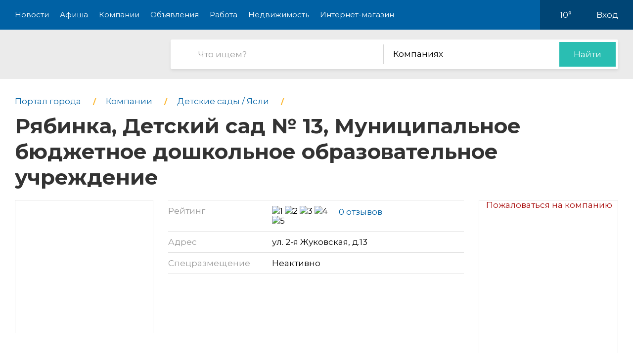

--- FILE ---
content_type: text/html; charset=utf-8
request_url: https://pro-noginsk.ru/company/0381158-ryabinka-detskij-sad--13-munitsipalnoe-byudzhetnoe
body_size: 9642
content:
<!DOCTYPE html>
<html lang="ru">
<head>
    <meta charset="UTF-8">
    <title>Рябинка, Детский сад № 13, Муниципальное бюджетное дошкольное образовательное учреждение, на Ул. 2-Мне Жуковской - компания в Ногинске</title>
    <meta http-equiv="X-UA-Compatible" content="IE=edge">
    <meta name="viewport" content="width=device-width, initial-scale=1, maximum-scale=1">
    <link rel="shortcut icon" href="/favicon.ico" type="image/ico">
    <!-- css style -->
    <style type="text/css">
    .e-tooltip-root {
        overflow: auto;
        z-index: 10002;
        position: fixed;
        top: 0;
        left: 0;
        width: 100%;
        height: 100%;
        padding: 1px 0 80px;
        cursor: pointer;
        display: flex;
        align-items: center;
        justify-content: center;
        pointer-events: none;
        opacity: 0;
        -webkit-transition: opacity 0.3s ease;
        transition: opacity 0.3s ease;
    }
    .e-tooltip-root.active {
        opacity: 1;
    }
    .tooltip-block {
        color: white;
        padding: 1rem;
        background-color: rgba(0, 0, 0, 0.7);
        border-radius: 10px;
    }
    </style>
    <script src="/static/2026/js/utils.js?v=0.1" type="text/javascript"></script>
    
    <link href="/static/new/css/minified.css?v=0.3" type="text/css" rel="stylesheet">
    <!-- jquery -->
    
    <script src="/static/new/js/minified.js?v=0.1" type="text/javascript"></script>
    
    <!-- meta -->
    <meta name="keywords" content="">
    <meta name="description" content="">
    <meta name="viewport" content="user-scalable=no,initial-scale=1,maximum-scale=1" />
    
    
    <link rel="canonical" href="https://pro-noginsk.ru/company/0381158-ryabinka-detskij-sad--13-munitsipalnoe-byudzhetnoe" />
    <meta name="yandex-verification" content="f4592775d85158d4" />
<meta name="pmail-verification" content="8fcc27adadad85b0ad4a1c589b2b7450">
    
</head>
<body>

<!-- modal 2019 -->
<div class="modal-black" id="black-box" onclick="Modal.hide();"></div>
<div class="modal-wrapper" id="modal-box">
    <div class="modal-loader" id="modal-loading">
        <div class="an an-medium">
            <div class="an-bt"></div>
            <div class="an-bt"></div>
            <div class="an-bt"></div>
        </div>
        <div class="loader-back"></div>
    </div>

    <div class="modal-body-wrapper" id="modal-body-wrapper">
        <div class="modal-2019-close" onclick="Modal.hide();">
            <span>x</span>
        </div>
        <div class="modal-2019-prepend" id="modal-prepend"></div>
        <div class="modal-2019-bodywrap">
            <div class="modal-2019-title" id="modal-title"></div>
            <div class="modal-2019-post-title"></div>
            <div class="modal-body" id="modal-body"></div>
        </div>
        <div class="modal-2019-postpend" id="modal-postpend"></div>
    </div>
</div>

<!--container-->
<div class="container">
    <!--header-->
    <div class="header">
        <div class="wrp">
            <!--mob_menu_btn-->
            <div class="mob_menu_btn">
                <div class="gam">
                    <span class="first"></span>
                    <span class="second"></span>
                    <span class="third"></span>
                </div>
            </div>
            <!--/mob_menu_btn-->
            <!--menu-->
            <div class="menu">
                <ul class="clrfix">
                    <li><a href="/news/">Новости</a></li>
                    <li><a href="/kino/">Афиша</a></li>
                    <li><a href="/company/">Компании</a></li>
                    <li><a href="/board/">Объявления</a></li>
                    
                    <li><a href="/board/category/0110-rabota">Работа</a></li>
                    <li><a href="/board/category/04-nedvizhimost">Недвижимость</a></li>
                    <li><a href="/shop/">Интернет-магазин</a></li>
                    
                </ul>
            </div>
            <!--/menu-->
            <!--right_col-->
            <div class="right_col">
                
                
                <!--weather-->
                <div class="weather">
                    
                    <a href="/weather"><img src="/static/new/images/weather/partly-cloudy2.png" alt=""></a>
                    <span id="weather-str">10°</span>
                </div>
                <!--/weather-->
                
                <!--login-->
                <div class="login">

                    <a id="user-load-guest" href="/user/login/">Вход</a>
                    <a class="hidden" id="user-load-logged" href="/user/edit/">Профиль</a>

                    
                    
                </div>
                <!--/login-->
            </div>
            <!--/right_col-->
        </div>
    </div>
    <!--/header-->
    <!--search-->
    <div class="search">
        <div class="wrp">
            <!--logo-->
            <div class="logo">
                <a href="//pro-noginsk.ru">
                    <img src="/static/new_logo/23.png" alt="">
                </a>
            </div>
            <!--/logo-->
            <!--search_col-->
            <form action="/search" class="search_col clrfix" id="form-search" method="post">
                <!--s_field-->
                <div class="s_field">
                    <input type="text" id="search" name="search" placeholder="Что ищем?" autocomplete="off"
                            spellcheck="false" value="" onkeyup="Search.suggest();" onchange="Search.suggest();">
                    <ul class="autocomplete" id="search-autocomplete"></ul>
                </div>
                <!--/s_field-->
                <!--r_col-->
                <div class="r_col">
                    <!--categories-->
                    <div class="categories">
                        <!--cat_search-->
                        <select name="search-category" id="cat_search" class="selecter">
                        	
                        	<option value="0">В объявлениях</option>
                        	
                        	<option value="1">Новостях</option>
                        	
                        	<option value="2" selected>Компаниях</option>
                        	
                        	<option value="3">Работе</option>
                        	
                        	<option value="4">Недвижимости</option>
                        	
                        	<option value="5">Интернет магазине</option>
                        	
                            
                        </select>
                        <!--/cat_search-->
                    </div>
                    <!--/categories-->
                    <!--btn_sub-->
                    <div class="btn_sub">
                        <button type="submit">Найти</button>
                    </div>
                    <!--/btn_sub-->
                </div>
                <!--/r_col-->
            </form>
            <!--/search_col-->
        </div>
    </div>
    <!--/search-->

    

     <!--wrapper-->
    <div class="wrapper">
        <!--company_page-->
        <div class="company_page">

        
        <div class="breads">
            <ul class="clrfix" itemscope="" itemtype="https://schema.org/BreadcrumbList">
                
                <li itemprop="itemListElement" itemscope="" itemtype="https://schema.org/ListItem">
                    <a itemprop="item" href="/">
                        <span itemprop="name">Портал города</span>
                    </a>
                    <meta itemprop="position" content="1">
                </li>
                
                <li itemprop="itemListElement" itemscope="" itemtype="https://schema.org/ListItem">
                    <a itemprop="item" href="/company/">
                        <span itemprop="name">Компании</span>
                    </a>
                    <meta itemprop="position" content="2">
                </li>
                
                
                <li itemprop="itemListElement" itemscope="" itemtype="https://schema.org/ListItem">
                    <a itemprop="item" href="/company/category/0593-detskie-sadyi--yasli">
                        <span itemprop="name">Детские сады / Ясли</span>
                    </a>
                    <meta itemprop="position" content="3">
                </li>
                
                
                <li itemprop="itemListElement" itemscope="" itemtype="https://schema.org/ListItem">
                    <h1 itemprop="name">
                        Рябинка, Детский сад № 13, Муниципальное бюджетное дошкольное образовательное учреждение
                        
                    </h1>
                    <meta itemprop="position" content="3">
                </li>
            </ul>
        </div>
        <!--/breads-->

        <!--content-->
        <div class="content">
            <!--report_ad-->
            <div class="report_ad">
                <a href="#" onclick="create_feedback();return false;">Пожаловаться на компанию</a>
            </div>
            <!--/report_ad-->
            <!--company_info-->
            <div class="company_info">
                <!--logo_company-->
                <div class="logo_company">
                    
                </div>
                <!--/logo_company-->
                <!--right_col-->
                <div class="right_col">
                    <!--company_list-->
                    <div class="company_list">
                        <ul class="clrfix">
                            <li>
                                <div class="gray">Рейтинг</div>
                                <div class="black">
                                    <div class="rating">
                                        <div class="star" data-number="5" data-score="5"></div>
                                    </div>
                                    <div class="reviews_num"><a href="#reviews">0 отзывов</a></div>
                                </div>
                            </li>
                            
                            
                            <li>
                                <div class="gray">Адрес</div>
                                <div class="black">
                                     ул. 2-я Жуковская, д.13
                                </div>
                            </li>
                            
                            
                            <li>
                                <div class="gray">Спецразмещение</div>
                                <div class="black">
                                    Неактивно
                                    <span class="question" data-tooltip-content="#question"></span>
                                </div>
                                <!--question-->
                                <div id="question">
                                    Компания не имеет преимуществ в рейтинге на нашем сайте.
                                    </div>
                                <!--/question-->
                            </li>
                        </ul>
                    </div>
                    <!--/company_list-->
                </div>
                <!--/right_col-->
            </div>
            <!--/company_info-->

            

            <!--#map-->
            
            
            <div id="map"></div>
            <!--/#map-->

            <!--company_desc-->
            <div class="company_desc">
                
                <p class="main-idea">Данная компания не заполнила описание о себе. Если вам эта компания знакома - оставьте пожалуйста отзыв (<a href="/company/0381158-ryabinka-detskij-sad--13-munitsipalnoe-byudzhetnoe/review#list" class="link white underline">Отзывы о компании</a>), это будет очень полезно для посетителей нашего городского портала.<br><br>Если эта компания принадлежит вам - получите к ней доступ через форму восстановления пароля (в верхнем правом углу - восстановить пароль - указать рабочую почту) или обратитесь в нашу службу поддержки.<br><br>О преимуществах подтвержденной компании можете почитать в разделе "Помощь".</p>
                
            </div>
            <!--/company_desc-->

            

            
        </div>
        <!--/content-->

        <!--sidebar-->
        <div class="sidebar">
            <!--side-->
            <div class="side">
                <!--row-->
                <div class="row">
                    <!--inner-->
                    
<div class="inner">
    <!--side_1-->
    <div class="item side_1">
        <div class="possible-pc-banner"><!-- Yandex.RTB R-A-185576-1 -->
<div id="yandex_rtb_R-A-185576-1"></div>
<script type="text/javascript">
    (function(w, d, n, s, t) {
        w[n] = w[n] || [];
        w[n].push(function() {
            Ya.Context.AdvManager.render({
                blockId: "R-A-185576-1",
                renderTo: "yandex_rtb_R-A-185576-1",
                async: true
            });
        });
        t = d.getElementsByTagName("script")[0];
        s = d.createElement("script");
        s.type = "text/javascript";
        s.src = "//an.yandex.ru/system/context.js";
        s.async = true;
        t.parentNode.insertBefore(s, t);
    })(this, this.document, "yandexContextAsyncCallbacks");
</script></div>
    </div>
    <!--/side_1-->
    <!--side_2-->
    <div class="item side_2">
        <div class="possible-pc-banner"><!-- Yandex.RTB R-A-185576-2 -->
<div id="yandex_rtb_R-A-185576-2"></div>
<script type="text/javascript">
    (function(w, d, n, s, t) {
        w[n] = w[n] || [];
        w[n].push(function() {
            Ya.Context.AdvManager.render({
                blockId: "R-A-185576-2",
                renderTo: "yandex_rtb_R-A-185576-2",
                async: true
            });
        });
        t = d.getElementsByTagName("script")[0];
        s = d.createElement("script");
        s.type = "text/javascript";
        s.src = "//an.yandex.ru/system/context.js";
        s.async = true;
        t.parentNode.insertBefore(s, t);
    })(this, this.document, "yandexContextAsyncCallbacks");
</script></div>
    </div>
    <!--/side_2-->
    <!--side_3-->
    <div class="item side_3">
        <div class="possible-pc-banner"><!-- Yandex.RTB R-A-185576-3 -->
<div id="yandex_rtb_R-A-185576-3"></div>
<script type="text/javascript">
    (function(w, d, n, s, t) {
        w[n] = w[n] || [];
        w[n].push(function() {
            Ya.Context.AdvManager.render({
                blockId: "R-A-185576-3",
                renderTo: "yandex_rtb_R-A-185576-3",
                async: true
            });
        });
        t = d.getElementsByTagName("script")[0];
        s = d.createElement("script");
        s.type = "text/javascript";
        s.src = "//an.yandex.ru/system/context.js";
        s.async = true;
        t.parentNode.insertBefore(s, t);
    })(this, this.document, "yandexContextAsyncCallbacks");
</script></div>
    </div>
    <!--/side_3-->
    <!--side_4-->
    <div class="item side_4">
        <div class="possible-pc-banner"><!-- Yandex.RTB R-A-185576-4 -->
<div id="yandex_rtb_R-A-185576-4"></div>
<script type="text/javascript">
    (function(w, d, n, s, t) {
        w[n] = w[n] || [];
        w[n].push(function() {
            Ya.Context.AdvManager.render({
                blockId: "R-A-185576-4",
                renderTo: "yandex_rtb_R-A-185576-4",
                async: true
            });
        });
        t = d.getElementsByTagName("script")[0];
        s = d.createElement("script");
        s.type = "text/javascript";
        s.src = "//an.yandex.ru/system/context.js";
        s.async = true;
        t.parentNode.insertBefore(s, t);
    })(this, this.document, "yandexContextAsyncCallbacks");
</script></div>
    </div>
    <!--/side_4-->
</div>

                    <!--/inner-->
                </div>
                <!--/row-->
            </div>
            <!--/side-->

        </div>
        <!--/sidebar-->
    </div>
</div>

<!--reviews-->
    <div class="reviews" id="reviews">
        <div class="wrp">
            <!--left_col-->
            <div class="left_col">
                <!--comments-->
                <div class="comments">
                    <div class="title_col"><span id="comment-counter">Отзывов ещё нет</span><a href="#write-comment" class="write-comment-link">написать</a></div>
                    <div id="preload_comments" class="preload-comments" onclick="fetch_new_comments();"></div>
                    <div id="comments_here">
                    
                    
                    </div>
                </div>
                <!--/comments-->
                <!--add_comment-->
                <div class="add_comment">
                    <div class="title_col">А вы что думаете?</div>
                    <div class="form clrfix">
                        <form id="write-comment" action="/comment/company/381158" method="post" q-form="on_comment_create">
                        
                        <!--field-->
                        <div class="field first">
                            <input type="text" name="name" placeholder="Представьтесь, пожалуйта" autocomplete="off"
                                    spellcheck="false">
                        </div>
                        <!--/field-->
                        <!--field-->
                        <div class="field two">
                            <input name="email" type="text" placeholder="Электронная почта" autocomplete="off" spellcheck="false">
                        </div>
                        <!--/field-->
                        
                        <!--text-->
                        <div class="text">
                            <textarea name="body" placeholder="Текст сообщения"></textarea>
                        </div>
                        <!--/text-->
                        <!--rating-->
                        <div class="rating">
                            <div class="title">Ваша оценка</div>
                            <!--rating_star-->
                            <div class="rating_star">
                                <div id="rating"></div>
                                <div id="rating_hint" class="hint"></div>
                            </div>
                            <!--/rating_star-->
                        </div>
                        <!--/rating-->
                        <!--btn_sub-->
                        <div class="btn_sub">
                            <button type="submit">Отправить</button>
                        </div>
                        <!--/btn_sub-->
                        <input type="hidden" id="csrf_token" name="csrf" value="zWHqSLKcPGLWey5BdrJMSEZjA25CxfvNlAuES1XJDfPy0bTsPyBUiGykzykiQYA2">
                        </form>
                    </div>
                </div>
                <!--/add_comment-->
            </div>
            <!--/left_col-->
            <!--right_col-->
            <div class="right_col">
                <div id="side_3"></div>
            </div>
            <!--/right_col-->
        </div>
    </div>
    <!--/reviews-->


    <!--companies_nearby-->
    <div class="companies_nearby">
        <div class="wrp">
            <div class="title_block">Компании поблизости</div>
            <!--content_companies-->
            <div class="content_companies">
                
                <!--item_company-->
                <div class="item_company">
                    <!--head-->
                    <div class="head">
                        <!--pic-->
                        <div class="pic">
                            
                        </div>
                        <!--/pic-->
                        <!--info-->
                        <div class="info">
                            <!--title-->
                            <div class="title">
                                <a href="//pro-noginsk.ru/company/0381148-beryozka-detskij-sad--1-1-korpus-munitsipalnoe-byu">Берёзка, Детский сад № 1, 1 корпус, Муниципальное бюджетное дошкольное образовательное учреждение</a>
                            </div>
                            <!--/title-->
                            <!--desc-->
                            <div class="desc">
                                
                            </div>
                            <!--/desc-->
                            <div class="address"> ул. Санаторная, д.24</div>
                        </div>
                        <!--/info-->
                    </div>
                    <!--/head-->
                    <!--bottom-->
                    <div class="bottom">
                        <!--tel-->
                        <div class="tel"></div>
                        <!--/tel-->
                        <!--rating-->
                        <div class="rating">
                            <div class="star" data-number="5" data-score="5"></div>
                        </div>
                        <!--/rating-->
                        
                    </div>
                    <!--/bottom-->
                </div>
                <!--/item_company-->
                
                <!--item_company-->
                <div class="item_company">
                    <!--head-->
                    <div class="head">
                        <!--pic-->
                        <div class="pic">
                            
                        </div>
                        <!--/pic-->
                        <!--info-->
                        <div class="info">
                            <!--title-->
                            <div class="title">
                                <a href="//pro-noginsk.ru/company/0381152-zvyozdochka-detskij-sad--4-munitsipalnoe-byudzhetn">МУНИЦИПАЛЬНОЕ БЮДЖЕТНОЕ ДОШКОЛЬНОЕ ОБРАЗОВАТЕЛЬНОЕ УЧРЕЖДЕНИЕ ДЕТСКИЙ САД № 4 ЗВЕЗДОЧКА ОБЩЕРАЗВИВАЮЩЕГО ВИДА</a>
                            </div>
                            <!--/title-->
                            <!--desc-->
                            <div class="desc">
                                
                            </div>
                            <!--/desc-->
                            <div class="address"> ул.Советской Конституции, д. 14</div>
                        </div>
                        <!--/info-->
                    </div>
                    <!--/head-->
                    <!--bottom-->
                    <div class="bottom">
                        <!--tel-->
                        <div class="tel"></div>
                        <!--/tel-->
                        <!--rating-->
                        <div class="rating">
                            <div class="star" data-number="5" data-score="5"></div>
                        </div>
                        <!--/rating-->
                        
                    </div>
                    <!--/bottom-->
                </div>
                <!--/item_company-->
                
                <!--item_company-->
                <div class="item_company">
                    <!--head-->
                    <div class="head">
                        <!--pic-->
                        <div class="pic">
                            
                        </div>
                        <!--/pic-->
                        <!--info-->
                        <div class="info">
                            <!--title-->
                            <div class="title">
                                <a href="//pro-noginsk.ru/company/0381153-radost-detskij-sad--5-obscherazvivayuschego-vida-m">Радость, детский сад № 5 общеразвивающего вида, Муниципальное бюджетное дошкольное образовательное учреждение</a>
                            </div>
                            <!--/title-->
                            <!--desc-->
                            <div class="desc">
                                
                            </div>
                            <!--/desc-->
                            <div class="address"> 2-ой Кардолентный проезд, д. 2</div>
                        </div>
                        <!--/info-->
                    </div>
                    <!--/head-->
                    <!--bottom-->
                    <div class="bottom">
                        <!--tel-->
                        <div class="tel"></div>
                        <!--/tel-->
                        <!--rating-->
                        <div class="rating">
                            <div class="star" data-number="5" data-score="5"></div>
                        </div>
                        <!--/rating-->
                        
                    </div>
                    <!--/bottom-->
                </div>
                <!--/item_company-->
                
                <!--item_company-->
                <div class="item_company">
                    <!--head-->
                    <div class="head">
                        <!--pic-->
                        <div class="pic">
                            
                        </div>
                        <!--/pic-->
                        <!--info-->
                        <div class="info">
                            <!--title-->
                            <div class="title">
                                <a href="//pro-noginsk.ru/company/0381154-vasilyok-detskij-sad--8-kombinirovannogo-vida-muni">МУНИЦИПАЛЬНОЕ БЮДЖЕТНОЕ ДОШКОЛЬНОЕ ОБРАЗОВАТЕЛЬНОЕ УЧРЕЖДЕНИЕ ДЕТСКИЙ САД № 8 ВАСИЛЕК КОМБИНИРОВАННОГО ВИДА</a>
                            </div>
                            <!--/title-->
                            <!--desc-->
                            <div class="desc">
                                
                            </div>
                            <!--/desc-->
                            <div class="address"> ул. Бабушкина, д.4б</div>
                        </div>
                        <!--/info-->
                    </div>
                    <!--/head-->
                    <!--bottom-->
                    <div class="bottom">
                        <!--tel-->
                        <div class="tel"></div>
                        <!--/tel-->
                        <!--rating-->
                        <div class="rating">
                            <div class="star" data-number="5" data-score="5"></div>
                        </div>
                        <!--/rating-->
                        
                    </div>
                    <!--/bottom-->
                </div>
                <!--/item_company-->
                
                <!--item_company-->
                <div class="item_company">
                    <!--head-->
                    <div class="head">
                        <!--pic-->
                        <div class="pic">
                            
                        </div>
                        <!--/pic-->
                        <!--info-->
                        <div class="info">
                            <!--title-->
                            <div class="title">
                                <a href="//pro-noginsk.ru/company/0381155-zvyozdochka-detskij-sad--3-kombinirovannogo-vida-m">Звёздочка, Детский сад № 3 комбинированного вида, Муниципальное бюджетное дошкольное образовательное учреждение</a>
                            </div>
                            <!--/title-->
                            <!--desc-->
                            <div class="desc">
                                
                            </div>
                            <!--/desc-->
                            <div class="address"> ул. 2-ая Заводская</div>
                        </div>
                        <!--/info-->
                    </div>
                    <!--/head-->
                    <!--bottom-->
                    <div class="bottom">
                        <!--tel-->
                        <div class="tel"></div>
                        <!--/tel-->
                        <!--rating-->
                        <div class="rating">
                            <div class="star" data-number="5" data-score="5"></div>
                        </div>
                        <!--/rating-->
                        
                    </div>
                    <!--/bottom-->
                </div>
                <!--/item_company-->
                
                <!--item_company-->
                <div class="item_company">
                    <!--head-->
                    <div class="head">
                        <!--pic-->
                        <div class="pic">
                            
                        </div>
                        <!--/pic-->
                        <!--info-->
                        <div class="info">
                            <!--title-->
                            <div class="title">
                                <a href="//pro-noginsk.ru/company/0381156-zvezdochka-detskij-sad--9-kombinirovannogo-vida-mu">Звездочка, детский сад № 9 комбинированного вида, Муниципальное бюджетное дошкольное образовательное учреждение</a>
                            </div>
                            <!--/title-->
                            <!--desc-->
                            <div class="desc">
                                
                            </div>
                            <!--/desc-->
                            <div class="address"> ул. Ильича, 69а</div>
                        </div>
                        <!--/info-->
                    </div>
                    <!--/head-->
                    <!--bottom-->
                    <div class="bottom">
                        <!--tel-->
                        <div class="tel"></div>
                        <!--/tel-->
                        <!--rating-->
                        <div class="rating">
                            <div class="star" data-number="5" data-score="5"></div>
                        </div>
                        <!--/rating-->
                        
                    </div>
                    <!--/bottom-->
                </div>
                <!--/item_company-->
                
                <!--item_company-->
                <div class="item_company">
                    <!--head-->
                    <div class="head">
                        <!--pic-->
                        <div class="pic">
                            
                        </div>
                        <!--/pic-->
                        <!--info-->
                        <div class="info">
                            <!--title-->
                            <div class="title">
                                <a href="//pro-noginsk.ru/company/0381157-skazka-tsentr-razvitiya-rebenka-detskij-sad--14-mu">Сказка, Центр развития ребенка детский сад № 14, Муниципальное бюджетное дошкольное образовательное учреждение</a>
                            </div>
                            <!--/title-->
                            <!--desc-->
                            <div class="desc">
                                
                            </div>
                            <!--/desc-->
                            <div class="address"> ул. Патриаршая, 15а</div>
                        </div>
                        <!--/info-->
                    </div>
                    <!--/head-->
                    <!--bottom-->
                    <div class="bottom">
                        <!--tel-->
                        <div class="tel"></div>
                        <!--/tel-->
                        <!--rating-->
                        <div class="rating">
                            <div class="star" data-number="5" data-score="5"></div>
                        </div>
                        <!--/rating-->
                        
                    </div>
                    <!--/bottom-->
                </div>
                <!--/item_company-->
                
                <!--item_company-->
                <div class="item_company">
                    <!--head-->
                    <div class="head">
                        <!--pic-->
                        <div class="pic">
                            
                        </div>
                        <!--/pic-->
                        <!--info-->
                        <div class="info">
                            <!--title-->
                            <div class="title">
                                <a href="//pro-noginsk.ru/company/0381159-ryabinka-detskij-sad--13-munitsipalnoe-byudzhetnoe">Рябинка, Детский сад № 13, Муниципальное бюджетное дошкольное образовательное учреждение</a>
                            </div>
                            <!--/title-->
                            <!--desc-->
                            <div class="desc">
                                
                            </div>
                            <!--/desc-->
                            <div class="address"> Трамвайный пер., д. 1</div>
                        </div>
                        <!--/info-->
                    </div>
                    <!--/head-->
                    <!--bottom-->
                    <div class="bottom">
                        <!--tel-->
                        <div class="tel"></div>
                        <!--/tel-->
                        <!--rating-->
                        <div class="rating">
                            <div class="star" data-number="5" data-score="5"></div>
                        </div>
                        <!--/rating-->
                        
                    </div>
                    <!--/bottom-->
                </div>
                <!--/item_company-->
                
                <!--item_company-->
                <div class="item_company">
                    <!--head-->
                    <div class="head">
                        <!--pic-->
                        <div class="pic">
                            
                        </div>
                        <!--/pic-->
                        <!--info-->
                        <div class="info">
                            <!--title-->
                            <div class="title">
                                <a href="//pro-noginsk.ru/company/0381160-yablonka-detskij-sad--18-munitsipalnoe-byudzhetnoe">Яблонька, Детский сад № 18, Муниципальное бюджетное дошкольное образовательное учреждение</a>
                            </div>
                            <!--/title-->
                            <!--desc-->
                            <div class="desc">
                                
                            </div>
                            <!--/desc-->
                            <div class="address"> ул. Третьего Интернационала, д.250</div>
                        </div>
                        <!--/info-->
                    </div>
                    <!--/head-->
                    <!--bottom-->
                    <div class="bottom">
                        <!--tel-->
                        <div class="tel"></div>
                        <!--/tel-->
                        <!--rating-->
                        <div class="rating">
                            <div class="star" data-number="5" data-score="5"></div>
                        </div>
                        <!--/rating-->
                        
                    </div>
                    <!--/bottom-->
                </div>
                <!--/item_company-->
                
                <!--item_company-->
                <div class="item_company">
                    <!--head-->
                    <div class="head">
                        <!--pic-->
                        <div class="pic">
                            
                        </div>
                        <!--/pic-->
                        <!--info-->
                        <div class="info">
                            <!--title-->
                            <div class="title">
                                <a href="//pro-noginsk.ru/company/0381161-detskij-sad--15-kombinirovannogo-vida-munitsipalno">Детский сад № 15 комбинированного вида, Муниципальное бюджетное дошкольное образовательное учреждение</a>
                            </div>
                            <!--/title-->
                            <!--desc-->
                            <div class="desc">
                                
                            </div>
                            <!--/desc-->
                            <div class="address"> ул. Воздушных десантников, д. 63</div>
                        </div>
                        <!--/info-->
                    </div>
                    <!--/head-->
                    <!--bottom-->
                    <div class="bottom">
                        <!--tel-->
                        <div class="tel"></div>
                        <!--/tel-->
                        <!--rating-->
                        <div class="rating">
                            <div class="star" data-number="5" data-score="5"></div>
                        </div>
                        <!--/rating-->
                        
                    </div>
                    <!--/bottom-->
                </div>
                <!--/item_company-->
                

                <!--show_all-->
                <div class="show_all">
                    <a href="#">Показать все (<span></span>)</a>
                </div>
                <!--/show_all-->
            </div>
            <!--/content_companies-->
            <!--right_col-->
            <div class="right_col">
                <div id="side_4"></div>
            </div>
            <!--/right_col-->
        </div>
    </div>
    <!--/companies_nearby-->




    <!--footer-->
    <div class="footer">
        <!--social-->
        <div class="social">
            <div class="wrp">
                <ul class="clrfix">
                    <li class="fb">
                        <a href="#" target="_blank">
                            <span class="icon"></span>
                            
                            <span class="text">Подпишитесь!</span>
                        </a>
                    </li>
                    <li class="vk">
                        <a href="#" target="_blank">
                            <span class="icon"></span>
                            
                            <span class="text">Подпишитесь!</span>
                        </a>
                    </li>
                    <li class="ok">
                        <a href="#" target="_blank">
                            <span class="icon"></span>
                            
                            <span class="text">Подпишитесь!</span>
                        </a>
                    </li>
                    <li class="yt">
                        <a href="#" target="_blank">
                            <span class="icon"></span>
                            <span class="text">Подпишитесь!</span>
                        </a>
                    </li>
                </ul>
            </div>
        </div>
        <!--/social-->

        <!--middle-->
        <div class="middle">
            <div class="wrp">
                <!--links-->
                <div class="links">
                    <ul class="clrfix">
                        
                        <li><a href="/kino/">Афиша</a></li>
                        
                        <li><a href="/company/">Компании</a></li>
                        <li><a href="/board/">Объявления</a></li>
                        <li><a href="/board/category/0110-rabota">Работа</a></li>
                        <li><a href="/board/category/04-nedvizhimost">Недвижимость</a></li>
                        <li><a href="/shop/">Интернет-магазин</a></li>
                        <li><a href="/news/category/22-about">О городе</a></li>
                        <li><a href="/about/">О портале</a></li>
                        <li><a href="/user/create/">Регистрация</a></li>

                        <li><a href="#">Отключение воды</a></li>
                        <li><a href="#">Купели</a></li>
                        <li><a href="#">Ногинск - Москва</a></li>
                    </ul>
                </div>
                <!--/links-->
                <!--subscribe-->
                <div class="subscribe">
                    <div class="title_col">Хотите быть в курсе событий?</div>
                    <!--form-->
                    <div class="form clrfix">
                        <!--field-->
                        <div class="field">
                            <input type="text" id="subscribe" name="subscribe" placeholder="Электронная почта"
                                    autocomplete="off" spellcheck="false">
                        </div>
                        <!--/field-->
                        <!--btn-->
                        <div class="btn">
                            <button type="submit">Подписаться</button>
                        </div>
                        <!--/btn-->
                    </div>
                    <!--/form-->
                </div>
                <!--/subscribe-->
                <!--copyright-->
                <div class="copyright">
                    Если Вам есть, о чем рассказать людям или у Вас есть темы для интересных статей, отправляйте
                    нам на
                    почту <a href="mailto:ve@pr.city">ve@pr.city</a>
                    
                </div>
                <!--/copyright-->
                <!--info-->
                <div class="info clrfix">
                    <!--logo-->
                    <div class="logo">
                        <img src="/static/new_logo/23.png" alt="">
                    </div>
                    <!--/logo-->
                    <!--counters-->
                    <div class="counters">
                        <ul>
                            
                            <noindex>
    <div style="display:none"><!--LiveInternet counter--><script type="text/javascript"><!--
document.write("<a href='http://www.liveinternet.ru/click' "+
"target=_blank><img src='//counter.yadro.ru/hit?t14.11;r"+
escape(document.referrer)+((typeof(screen)=="undefined")?"":
";s"+screen.width+"*"+screen.height+"*"+(screen.colorDepth?
screen.colorDepth:screen.pixelDepth))+";u"+escape(document.URL)+
";"+Math.random()+
"' alt='' title='LiveInternet: показано число просмотров за 24"+
" часа, посетителей за 24 часа и за сегодня' "+
"border='0' width='88' height='31'><\/a>")
//--></script><!--/LiveInternet-->
</div>
<!-- Yandex.Metrika counter -->
<script type="text/javascript">
    (function (d, w, c) {
        (w[c] = w[c] || []).push(function() {
            try {
                w.yaCounter34757020 = new Ya.Metrika({
                    id:34757020,
                    clickmap:true,
                    trackLinks:true,
                    accurateTrackBounce:true,
                    webvisor:true
                });
            } catch(e) { }
        });

        var n = d.getElementsByTagName("script")[0],
            s = d.createElement("script"),
            f = function () { n.parentNode.insertBefore(s, n); };
        s.type = "text/javascript";
        s.async = true;
        s.src = "https://mc.yandex.ru/metrika/watch.js";

        if (w.opera == "[object Opera]") {
            d.addEventListener("DOMContentLoaded", f, false);
        } else { f(); }
    })(document, window, "yandex_metrika_callbacks");
</script>
<noscript><div><img src="https://mc.yandex.ru/watch/34757020" style="position:absolute; left:-9999px;" alt="" /></div></noscript>
<!-- /Yandex.Metrika counter -->

<!-- Rating@Mail.ru counter -->
<script type="text/javascript">
var _tmr = window._tmr || (window._tmr = []);
_tmr.push({id: "2846672", type: "pageView", start: (new Date()).getTime()});
(function (d, w, id) {
  if (d.getElementById(id)) return;
  var ts = d.createElement("script"); ts.type = "text/javascript"; ts.async = true; ts.id = id;
  ts.src = (d.location.protocol == "https:" ? "https:" : "http:") + "//top-fwz1.mail.ru/js/code.js";
  var f = function () {var s = d.getElementsByTagName("script")[0]; s.parentNode.insertBefore(ts, s);};
  if (w.opera == "[object Opera]") { d.addEventListener("DOMContentLoaded", f, false); } else { f(); }
})(document, window, "topmailru-code");
</script><noscript><div style="position:absolute;left:-10000px;">
<img src="//top-fwz1.mail.ru/counter?id=2846672;js=na" style="border:0;" height="1" width="1" alt="Рейтинг@Mail.ru" />
</div></noscript>
<!-- //Rating@Mail.ru counter -->

<!-- Rating@Mail.ru logo -->
<a href="http://top.mail.ru/jump?from=2846672">
<img src="//top-fwz1.mail.ru/counter?id=2846672;t=479;l=1" 
style="border:0;" height="31" width="88" alt="Рейтинг@Mail.ru" /></a>
<!-- //Rating@Mail.ru logo -->	


<!-- Yandex.Metrika counter -->
<script type="text/javascript" >
    (function (d, w, c) {
        (w[c] = w[c] || []).push(function() {
            try {
                w.yaCounter47878661 = new Ya.Metrika({
                    id:47878661,
                    clickmap:true,
                    trackLinks:true,
                    accurateTrackBounce:true,
                    webvisor:true
                });
            } catch(e) { }
        });

        var n = d.getElementsByTagName("script")[0],
            s = d.createElement("script"),
            f = function () { n.parentNode.insertBefore(s, n); };
        s.type = "text/javascript";
        s.async = true;
        s.src = "https://mc.yandex.ru/metrika/watch.js";

        if (w.opera == "[object Opera]") {
            d.addEventListener("DOMContentLoaded", f, false);
        } else { f(); }
    })(document, window, "yandex_metrika_callbacks");
</script>
<noscript><div><img src="https://mc.yandex.ru/watch/47878661" style="position:absolute; left:-9999px;" alt="" /></div></noscript>
<!-- /Yandex.Metrika counter -->
</noindex>

<meta name="pmail-verification" content="8fcc27adadad85b0ad4a1c589b2b7450"><a href="http://noginsk.pr.city/" style="margin-left: 3px;"><img src="/static/images/footer_pr_city.png"></a>
                        </ul>
                    </div>
                    <!--/counters-->
                </div>
                <!--/info-->
            </div>
        </div>
        <!--/middle-->

        <!--down-->
        <div class="down">
            <div class="wrp">
                <!--left_col-->
                <div class="left_col">
                    <div class="address">Ногинск, 1-я улица Ревсобраний, 19А</div>
                    
                    <div class="phone"><a href="tel:8 (968) 793-75-32">8 (968) 793-75-32</a></div>
                    
                </div>
                <!--/left_col-->
                <!--right_col-->
                <div class="right_col">
                    <!--f_link-->
                    <div class="f_link">
                        <ul>
                            <li><a href="/polzovatelskoe-soglashenie">Пользовательское соглашение</a></li>
                            <li><a href="/politika-konfidentsialnosti">Политика конфиденциальности</a></li>
                        </ul>
                    </div>
                    <!--/f_link-->
                </div>
                <!--/right_col-->
            </div>
        </div>
        <!--/down-->
    </div>
    <!--/footer-->

    <div class="menu-overlay"></div>
    <div class="e-tooltip-root" id="e-tooltip-root"></div>
</div>
<!--/container-->
<script>
    var User = {
        id: 0,
        name: 'Гость',
        is_superuser: false,
        'city': 'noginsk',
        'balance': 0,
    };

    xhr('get', '/user/load', function(request) {
        request = json.loads(request);
        if (request.id) {
            User.id = request.id;
            User.name = request.name;
            User.is_superuser = request.is_superuser;
            User.balance = request.balance;
            User.city = city;
            $('#user-load-guest').addClass('hidden');
            $('#user-load-logged').html(User.name).removeClass('hidden');            
            $('.weather img').attr('src', request.weather_icon);
            $('.weather #weather-str').html(request.weather);
            init_truckbanners();
            if (User.is_superuser && request.is_moderator_required) {
                //$('.header .menu ul li:last-child a').attr('onclick', 'admin_modal()').html('Админ');
                var s = document.createElement("script");
                s.type = "text/javascript";
                s.src = "/static/fixella.js";
                $("head").append(s);
            }
        }
    });

    Cart.checkout_url = '/shop/checkout';
    Cart.is_available_url = '/shop/checkability/0';
</script>
<!-- rating@mail.ru counter -->
<script type="text/javascript">
var _tmr = window._tmr || (window._tmr = []);
_tmr.push({id: "3138772", type: "pageView", start: (new Date()).getTime()});
(function (d, w, id) {
if (d.getElementById(id)) return;
var ts = d.createElement("script"); ts.type = "text/javascript"; ts.async = true; ts.id = id;
ts.src = "https://top-fwz1.mail.ru/js/code.js";
var f = function () {var s = d.getElementsByTagName("script")[0]; s.parentNode.insertBefore(ts, s);};
if (w.opera == "[object Opera]") { d.addEventListener("DOMContentLoaded", f, false); } else { f(); }
})(document, window, "topmailru-code");
</script><noscript><div>
<img src="https://top-fwz1.mail.ru/counter?id=3138772;js=na" style="border:0;position:absolute;left:-9999px;" alt="Top.Mail.Ru" />
</div></noscript>
<!-- //rating@mail.ru counter -->

    

    <script type="text/javascript" src="https://api-maps.yandex.ru/2.1/?lang=ru_RU"></script>
    <script>
    var keep_update = false;

    $(document).ready(function () {
        
    });

    setInterval(function() {
        var last_id = $('.item_comment:first-child').attr('id') || 0;
        var data = {
            'model': 'company',
            'id': 381158,
            'last_id': last_id
        };
        if (keep_update)
        xhr('post', '/comment/check', function(request) {
            request = json.loads(request);
            if (!request.success) {
                //alert('Ошибка.');
            } else {
                if (request.remove_last_id) {
                    $('.item_comment#'+last_id).remove();
                }
                if (request.count > 0) {
                    var word = declOfNum(request.count, ['новый', 'новых', 'новых']);
                    var word2 = declOfNum(request.count, ['комментарий', 'комментария', 'комментариев']);
                    $('#preload_comments').addClass('active').html('Пользователи написали '+ request.count +' '+ word +' '+ word2 +'. Показать?');
                    var old_num = $('.item_comment').length;
                    var sum = old_num + request.count;
                    word = declOfNum(sum, ['отзыв', 'отзыва', 'отзывов']);
                    $('#comment-counter').html(sum + ' ' + word);
                }
                //that.parent.delete();
                //that.remove();
            }
        }, data);
    }, 2000);

    function fetch_new_comments() {
        keep_update = false;
        $('#preload_comments').html('Загружаю..');

        var last_id = $('.item_comment:first-child').attr('id') || 0;
        var data = {
            'model': 'company',
            'id': 381158,
            'last_id': last_id
        };
        xhr('post', '/comment/fetch', function(request) {
            request = json.loads(request);
            if (!request.success) {
                alert('Ошибка.');
            } else {
                $('#comments_here').prepend(request.html);
                $('#preload_comments').html('').removeClass('active');
            }
        }, data);
        keep_update = true;
    }

    function on_comment_create(request) {
            request = json.loads(request);
            $('#comments_here').prepend(request.html);
            $('[q-form="on_comment_create"]')[0].reset();
            var el = $('#comments_here .item_comment:first-child');
            el.addClass('new');
            comment_rating_render(el.find('.star')[0]);
            setTimeout(function() {
                $('#comments_here .item_comment:first-child').removeClass('new');
            }, 1500);
            scrollTo(getCoords(el[0]).top - 60, 1500*0.5);
        }

    window.addEventListener('beforeunload', function(event) {
        keep_update = false;
      });

let jaMaps = [];
let Jaminit = function (at, points) {
    let jaMap = new ymaps.Map(at, {
            center: [points[0].x, points[0].y],
            zoom: 11,
            controls: []
        });
    for (let n of points) {
      let myPlacemark = new ymaps.Placemark([n.x, n.y], { content: n.name, balloonContent: n.name,
      hideIconOnBalloonOpen: true});
      jaMap.geoObjects.add(myPlacemark);
    }
    jaMaps.push(jaMap);
}
ymaps.ready(function(){
  
  Jaminit('map', [{name: 'Рябинка, Детский сад № 13, Муниципальное бюджетное дошкольное образовательное учреждение', y: 38.413382, x: 55.844517}]);
  
});
</script>


</body>
</html>